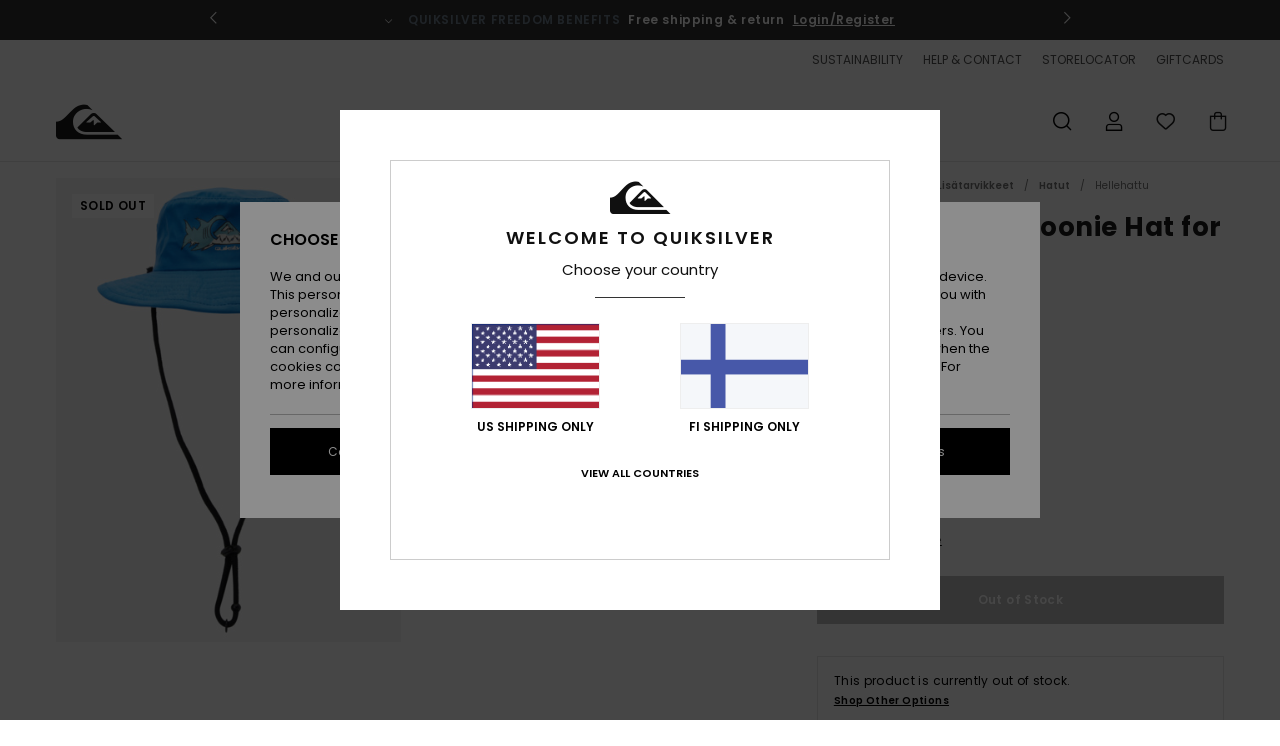

--- FILE ---
content_type: text/html; charset=utf-8
request_url: https://www.google.com/recaptcha/api2/anchor?ar=1&k=6LcolqAhAAAAAPs2Y_cGbiznMkDbK_q41Yny_spV&co=aHR0cHM6Ly93d3cucXVpa3NpbHZlci5maTo0NDM.&hl=en&v=PoyoqOPhxBO7pBk68S4YbpHZ&size=invisible&anchor-ms=20000&execute-ms=30000&cb=w5ux7jjm6rnr
body_size: 48890
content:
<!DOCTYPE HTML><html dir="ltr" lang="en"><head><meta http-equiv="Content-Type" content="text/html; charset=UTF-8">
<meta http-equiv="X-UA-Compatible" content="IE=edge">
<title>reCAPTCHA</title>
<style type="text/css">
/* cyrillic-ext */
@font-face {
  font-family: 'Roboto';
  font-style: normal;
  font-weight: 400;
  font-stretch: 100%;
  src: url(//fonts.gstatic.com/s/roboto/v48/KFO7CnqEu92Fr1ME7kSn66aGLdTylUAMa3GUBHMdazTgWw.woff2) format('woff2');
  unicode-range: U+0460-052F, U+1C80-1C8A, U+20B4, U+2DE0-2DFF, U+A640-A69F, U+FE2E-FE2F;
}
/* cyrillic */
@font-face {
  font-family: 'Roboto';
  font-style: normal;
  font-weight: 400;
  font-stretch: 100%;
  src: url(//fonts.gstatic.com/s/roboto/v48/KFO7CnqEu92Fr1ME7kSn66aGLdTylUAMa3iUBHMdazTgWw.woff2) format('woff2');
  unicode-range: U+0301, U+0400-045F, U+0490-0491, U+04B0-04B1, U+2116;
}
/* greek-ext */
@font-face {
  font-family: 'Roboto';
  font-style: normal;
  font-weight: 400;
  font-stretch: 100%;
  src: url(//fonts.gstatic.com/s/roboto/v48/KFO7CnqEu92Fr1ME7kSn66aGLdTylUAMa3CUBHMdazTgWw.woff2) format('woff2');
  unicode-range: U+1F00-1FFF;
}
/* greek */
@font-face {
  font-family: 'Roboto';
  font-style: normal;
  font-weight: 400;
  font-stretch: 100%;
  src: url(//fonts.gstatic.com/s/roboto/v48/KFO7CnqEu92Fr1ME7kSn66aGLdTylUAMa3-UBHMdazTgWw.woff2) format('woff2');
  unicode-range: U+0370-0377, U+037A-037F, U+0384-038A, U+038C, U+038E-03A1, U+03A3-03FF;
}
/* math */
@font-face {
  font-family: 'Roboto';
  font-style: normal;
  font-weight: 400;
  font-stretch: 100%;
  src: url(//fonts.gstatic.com/s/roboto/v48/KFO7CnqEu92Fr1ME7kSn66aGLdTylUAMawCUBHMdazTgWw.woff2) format('woff2');
  unicode-range: U+0302-0303, U+0305, U+0307-0308, U+0310, U+0312, U+0315, U+031A, U+0326-0327, U+032C, U+032F-0330, U+0332-0333, U+0338, U+033A, U+0346, U+034D, U+0391-03A1, U+03A3-03A9, U+03B1-03C9, U+03D1, U+03D5-03D6, U+03F0-03F1, U+03F4-03F5, U+2016-2017, U+2034-2038, U+203C, U+2040, U+2043, U+2047, U+2050, U+2057, U+205F, U+2070-2071, U+2074-208E, U+2090-209C, U+20D0-20DC, U+20E1, U+20E5-20EF, U+2100-2112, U+2114-2115, U+2117-2121, U+2123-214F, U+2190, U+2192, U+2194-21AE, U+21B0-21E5, U+21F1-21F2, U+21F4-2211, U+2213-2214, U+2216-22FF, U+2308-230B, U+2310, U+2319, U+231C-2321, U+2336-237A, U+237C, U+2395, U+239B-23B7, U+23D0, U+23DC-23E1, U+2474-2475, U+25AF, U+25B3, U+25B7, U+25BD, U+25C1, U+25CA, U+25CC, U+25FB, U+266D-266F, U+27C0-27FF, U+2900-2AFF, U+2B0E-2B11, U+2B30-2B4C, U+2BFE, U+3030, U+FF5B, U+FF5D, U+1D400-1D7FF, U+1EE00-1EEFF;
}
/* symbols */
@font-face {
  font-family: 'Roboto';
  font-style: normal;
  font-weight: 400;
  font-stretch: 100%;
  src: url(//fonts.gstatic.com/s/roboto/v48/KFO7CnqEu92Fr1ME7kSn66aGLdTylUAMaxKUBHMdazTgWw.woff2) format('woff2');
  unicode-range: U+0001-000C, U+000E-001F, U+007F-009F, U+20DD-20E0, U+20E2-20E4, U+2150-218F, U+2190, U+2192, U+2194-2199, U+21AF, U+21E6-21F0, U+21F3, U+2218-2219, U+2299, U+22C4-22C6, U+2300-243F, U+2440-244A, U+2460-24FF, U+25A0-27BF, U+2800-28FF, U+2921-2922, U+2981, U+29BF, U+29EB, U+2B00-2BFF, U+4DC0-4DFF, U+FFF9-FFFB, U+10140-1018E, U+10190-1019C, U+101A0, U+101D0-101FD, U+102E0-102FB, U+10E60-10E7E, U+1D2C0-1D2D3, U+1D2E0-1D37F, U+1F000-1F0FF, U+1F100-1F1AD, U+1F1E6-1F1FF, U+1F30D-1F30F, U+1F315, U+1F31C, U+1F31E, U+1F320-1F32C, U+1F336, U+1F378, U+1F37D, U+1F382, U+1F393-1F39F, U+1F3A7-1F3A8, U+1F3AC-1F3AF, U+1F3C2, U+1F3C4-1F3C6, U+1F3CA-1F3CE, U+1F3D4-1F3E0, U+1F3ED, U+1F3F1-1F3F3, U+1F3F5-1F3F7, U+1F408, U+1F415, U+1F41F, U+1F426, U+1F43F, U+1F441-1F442, U+1F444, U+1F446-1F449, U+1F44C-1F44E, U+1F453, U+1F46A, U+1F47D, U+1F4A3, U+1F4B0, U+1F4B3, U+1F4B9, U+1F4BB, U+1F4BF, U+1F4C8-1F4CB, U+1F4D6, U+1F4DA, U+1F4DF, U+1F4E3-1F4E6, U+1F4EA-1F4ED, U+1F4F7, U+1F4F9-1F4FB, U+1F4FD-1F4FE, U+1F503, U+1F507-1F50B, U+1F50D, U+1F512-1F513, U+1F53E-1F54A, U+1F54F-1F5FA, U+1F610, U+1F650-1F67F, U+1F687, U+1F68D, U+1F691, U+1F694, U+1F698, U+1F6AD, U+1F6B2, U+1F6B9-1F6BA, U+1F6BC, U+1F6C6-1F6CF, U+1F6D3-1F6D7, U+1F6E0-1F6EA, U+1F6F0-1F6F3, U+1F6F7-1F6FC, U+1F700-1F7FF, U+1F800-1F80B, U+1F810-1F847, U+1F850-1F859, U+1F860-1F887, U+1F890-1F8AD, U+1F8B0-1F8BB, U+1F8C0-1F8C1, U+1F900-1F90B, U+1F93B, U+1F946, U+1F984, U+1F996, U+1F9E9, U+1FA00-1FA6F, U+1FA70-1FA7C, U+1FA80-1FA89, U+1FA8F-1FAC6, U+1FACE-1FADC, U+1FADF-1FAE9, U+1FAF0-1FAF8, U+1FB00-1FBFF;
}
/* vietnamese */
@font-face {
  font-family: 'Roboto';
  font-style: normal;
  font-weight: 400;
  font-stretch: 100%;
  src: url(//fonts.gstatic.com/s/roboto/v48/KFO7CnqEu92Fr1ME7kSn66aGLdTylUAMa3OUBHMdazTgWw.woff2) format('woff2');
  unicode-range: U+0102-0103, U+0110-0111, U+0128-0129, U+0168-0169, U+01A0-01A1, U+01AF-01B0, U+0300-0301, U+0303-0304, U+0308-0309, U+0323, U+0329, U+1EA0-1EF9, U+20AB;
}
/* latin-ext */
@font-face {
  font-family: 'Roboto';
  font-style: normal;
  font-weight: 400;
  font-stretch: 100%;
  src: url(//fonts.gstatic.com/s/roboto/v48/KFO7CnqEu92Fr1ME7kSn66aGLdTylUAMa3KUBHMdazTgWw.woff2) format('woff2');
  unicode-range: U+0100-02BA, U+02BD-02C5, U+02C7-02CC, U+02CE-02D7, U+02DD-02FF, U+0304, U+0308, U+0329, U+1D00-1DBF, U+1E00-1E9F, U+1EF2-1EFF, U+2020, U+20A0-20AB, U+20AD-20C0, U+2113, U+2C60-2C7F, U+A720-A7FF;
}
/* latin */
@font-face {
  font-family: 'Roboto';
  font-style: normal;
  font-weight: 400;
  font-stretch: 100%;
  src: url(//fonts.gstatic.com/s/roboto/v48/KFO7CnqEu92Fr1ME7kSn66aGLdTylUAMa3yUBHMdazQ.woff2) format('woff2');
  unicode-range: U+0000-00FF, U+0131, U+0152-0153, U+02BB-02BC, U+02C6, U+02DA, U+02DC, U+0304, U+0308, U+0329, U+2000-206F, U+20AC, U+2122, U+2191, U+2193, U+2212, U+2215, U+FEFF, U+FFFD;
}
/* cyrillic-ext */
@font-face {
  font-family: 'Roboto';
  font-style: normal;
  font-weight: 500;
  font-stretch: 100%;
  src: url(//fonts.gstatic.com/s/roboto/v48/KFO7CnqEu92Fr1ME7kSn66aGLdTylUAMa3GUBHMdazTgWw.woff2) format('woff2');
  unicode-range: U+0460-052F, U+1C80-1C8A, U+20B4, U+2DE0-2DFF, U+A640-A69F, U+FE2E-FE2F;
}
/* cyrillic */
@font-face {
  font-family: 'Roboto';
  font-style: normal;
  font-weight: 500;
  font-stretch: 100%;
  src: url(//fonts.gstatic.com/s/roboto/v48/KFO7CnqEu92Fr1ME7kSn66aGLdTylUAMa3iUBHMdazTgWw.woff2) format('woff2');
  unicode-range: U+0301, U+0400-045F, U+0490-0491, U+04B0-04B1, U+2116;
}
/* greek-ext */
@font-face {
  font-family: 'Roboto';
  font-style: normal;
  font-weight: 500;
  font-stretch: 100%;
  src: url(//fonts.gstatic.com/s/roboto/v48/KFO7CnqEu92Fr1ME7kSn66aGLdTylUAMa3CUBHMdazTgWw.woff2) format('woff2');
  unicode-range: U+1F00-1FFF;
}
/* greek */
@font-face {
  font-family: 'Roboto';
  font-style: normal;
  font-weight: 500;
  font-stretch: 100%;
  src: url(//fonts.gstatic.com/s/roboto/v48/KFO7CnqEu92Fr1ME7kSn66aGLdTylUAMa3-UBHMdazTgWw.woff2) format('woff2');
  unicode-range: U+0370-0377, U+037A-037F, U+0384-038A, U+038C, U+038E-03A1, U+03A3-03FF;
}
/* math */
@font-face {
  font-family: 'Roboto';
  font-style: normal;
  font-weight: 500;
  font-stretch: 100%;
  src: url(//fonts.gstatic.com/s/roboto/v48/KFO7CnqEu92Fr1ME7kSn66aGLdTylUAMawCUBHMdazTgWw.woff2) format('woff2');
  unicode-range: U+0302-0303, U+0305, U+0307-0308, U+0310, U+0312, U+0315, U+031A, U+0326-0327, U+032C, U+032F-0330, U+0332-0333, U+0338, U+033A, U+0346, U+034D, U+0391-03A1, U+03A3-03A9, U+03B1-03C9, U+03D1, U+03D5-03D6, U+03F0-03F1, U+03F4-03F5, U+2016-2017, U+2034-2038, U+203C, U+2040, U+2043, U+2047, U+2050, U+2057, U+205F, U+2070-2071, U+2074-208E, U+2090-209C, U+20D0-20DC, U+20E1, U+20E5-20EF, U+2100-2112, U+2114-2115, U+2117-2121, U+2123-214F, U+2190, U+2192, U+2194-21AE, U+21B0-21E5, U+21F1-21F2, U+21F4-2211, U+2213-2214, U+2216-22FF, U+2308-230B, U+2310, U+2319, U+231C-2321, U+2336-237A, U+237C, U+2395, U+239B-23B7, U+23D0, U+23DC-23E1, U+2474-2475, U+25AF, U+25B3, U+25B7, U+25BD, U+25C1, U+25CA, U+25CC, U+25FB, U+266D-266F, U+27C0-27FF, U+2900-2AFF, U+2B0E-2B11, U+2B30-2B4C, U+2BFE, U+3030, U+FF5B, U+FF5D, U+1D400-1D7FF, U+1EE00-1EEFF;
}
/* symbols */
@font-face {
  font-family: 'Roboto';
  font-style: normal;
  font-weight: 500;
  font-stretch: 100%;
  src: url(//fonts.gstatic.com/s/roboto/v48/KFO7CnqEu92Fr1ME7kSn66aGLdTylUAMaxKUBHMdazTgWw.woff2) format('woff2');
  unicode-range: U+0001-000C, U+000E-001F, U+007F-009F, U+20DD-20E0, U+20E2-20E4, U+2150-218F, U+2190, U+2192, U+2194-2199, U+21AF, U+21E6-21F0, U+21F3, U+2218-2219, U+2299, U+22C4-22C6, U+2300-243F, U+2440-244A, U+2460-24FF, U+25A0-27BF, U+2800-28FF, U+2921-2922, U+2981, U+29BF, U+29EB, U+2B00-2BFF, U+4DC0-4DFF, U+FFF9-FFFB, U+10140-1018E, U+10190-1019C, U+101A0, U+101D0-101FD, U+102E0-102FB, U+10E60-10E7E, U+1D2C0-1D2D3, U+1D2E0-1D37F, U+1F000-1F0FF, U+1F100-1F1AD, U+1F1E6-1F1FF, U+1F30D-1F30F, U+1F315, U+1F31C, U+1F31E, U+1F320-1F32C, U+1F336, U+1F378, U+1F37D, U+1F382, U+1F393-1F39F, U+1F3A7-1F3A8, U+1F3AC-1F3AF, U+1F3C2, U+1F3C4-1F3C6, U+1F3CA-1F3CE, U+1F3D4-1F3E0, U+1F3ED, U+1F3F1-1F3F3, U+1F3F5-1F3F7, U+1F408, U+1F415, U+1F41F, U+1F426, U+1F43F, U+1F441-1F442, U+1F444, U+1F446-1F449, U+1F44C-1F44E, U+1F453, U+1F46A, U+1F47D, U+1F4A3, U+1F4B0, U+1F4B3, U+1F4B9, U+1F4BB, U+1F4BF, U+1F4C8-1F4CB, U+1F4D6, U+1F4DA, U+1F4DF, U+1F4E3-1F4E6, U+1F4EA-1F4ED, U+1F4F7, U+1F4F9-1F4FB, U+1F4FD-1F4FE, U+1F503, U+1F507-1F50B, U+1F50D, U+1F512-1F513, U+1F53E-1F54A, U+1F54F-1F5FA, U+1F610, U+1F650-1F67F, U+1F687, U+1F68D, U+1F691, U+1F694, U+1F698, U+1F6AD, U+1F6B2, U+1F6B9-1F6BA, U+1F6BC, U+1F6C6-1F6CF, U+1F6D3-1F6D7, U+1F6E0-1F6EA, U+1F6F0-1F6F3, U+1F6F7-1F6FC, U+1F700-1F7FF, U+1F800-1F80B, U+1F810-1F847, U+1F850-1F859, U+1F860-1F887, U+1F890-1F8AD, U+1F8B0-1F8BB, U+1F8C0-1F8C1, U+1F900-1F90B, U+1F93B, U+1F946, U+1F984, U+1F996, U+1F9E9, U+1FA00-1FA6F, U+1FA70-1FA7C, U+1FA80-1FA89, U+1FA8F-1FAC6, U+1FACE-1FADC, U+1FADF-1FAE9, U+1FAF0-1FAF8, U+1FB00-1FBFF;
}
/* vietnamese */
@font-face {
  font-family: 'Roboto';
  font-style: normal;
  font-weight: 500;
  font-stretch: 100%;
  src: url(//fonts.gstatic.com/s/roboto/v48/KFO7CnqEu92Fr1ME7kSn66aGLdTylUAMa3OUBHMdazTgWw.woff2) format('woff2');
  unicode-range: U+0102-0103, U+0110-0111, U+0128-0129, U+0168-0169, U+01A0-01A1, U+01AF-01B0, U+0300-0301, U+0303-0304, U+0308-0309, U+0323, U+0329, U+1EA0-1EF9, U+20AB;
}
/* latin-ext */
@font-face {
  font-family: 'Roboto';
  font-style: normal;
  font-weight: 500;
  font-stretch: 100%;
  src: url(//fonts.gstatic.com/s/roboto/v48/KFO7CnqEu92Fr1ME7kSn66aGLdTylUAMa3KUBHMdazTgWw.woff2) format('woff2');
  unicode-range: U+0100-02BA, U+02BD-02C5, U+02C7-02CC, U+02CE-02D7, U+02DD-02FF, U+0304, U+0308, U+0329, U+1D00-1DBF, U+1E00-1E9F, U+1EF2-1EFF, U+2020, U+20A0-20AB, U+20AD-20C0, U+2113, U+2C60-2C7F, U+A720-A7FF;
}
/* latin */
@font-face {
  font-family: 'Roboto';
  font-style: normal;
  font-weight: 500;
  font-stretch: 100%;
  src: url(//fonts.gstatic.com/s/roboto/v48/KFO7CnqEu92Fr1ME7kSn66aGLdTylUAMa3yUBHMdazQ.woff2) format('woff2');
  unicode-range: U+0000-00FF, U+0131, U+0152-0153, U+02BB-02BC, U+02C6, U+02DA, U+02DC, U+0304, U+0308, U+0329, U+2000-206F, U+20AC, U+2122, U+2191, U+2193, U+2212, U+2215, U+FEFF, U+FFFD;
}
/* cyrillic-ext */
@font-face {
  font-family: 'Roboto';
  font-style: normal;
  font-weight: 900;
  font-stretch: 100%;
  src: url(//fonts.gstatic.com/s/roboto/v48/KFO7CnqEu92Fr1ME7kSn66aGLdTylUAMa3GUBHMdazTgWw.woff2) format('woff2');
  unicode-range: U+0460-052F, U+1C80-1C8A, U+20B4, U+2DE0-2DFF, U+A640-A69F, U+FE2E-FE2F;
}
/* cyrillic */
@font-face {
  font-family: 'Roboto';
  font-style: normal;
  font-weight: 900;
  font-stretch: 100%;
  src: url(//fonts.gstatic.com/s/roboto/v48/KFO7CnqEu92Fr1ME7kSn66aGLdTylUAMa3iUBHMdazTgWw.woff2) format('woff2');
  unicode-range: U+0301, U+0400-045F, U+0490-0491, U+04B0-04B1, U+2116;
}
/* greek-ext */
@font-face {
  font-family: 'Roboto';
  font-style: normal;
  font-weight: 900;
  font-stretch: 100%;
  src: url(//fonts.gstatic.com/s/roboto/v48/KFO7CnqEu92Fr1ME7kSn66aGLdTylUAMa3CUBHMdazTgWw.woff2) format('woff2');
  unicode-range: U+1F00-1FFF;
}
/* greek */
@font-face {
  font-family: 'Roboto';
  font-style: normal;
  font-weight: 900;
  font-stretch: 100%;
  src: url(//fonts.gstatic.com/s/roboto/v48/KFO7CnqEu92Fr1ME7kSn66aGLdTylUAMa3-UBHMdazTgWw.woff2) format('woff2');
  unicode-range: U+0370-0377, U+037A-037F, U+0384-038A, U+038C, U+038E-03A1, U+03A3-03FF;
}
/* math */
@font-face {
  font-family: 'Roboto';
  font-style: normal;
  font-weight: 900;
  font-stretch: 100%;
  src: url(//fonts.gstatic.com/s/roboto/v48/KFO7CnqEu92Fr1ME7kSn66aGLdTylUAMawCUBHMdazTgWw.woff2) format('woff2');
  unicode-range: U+0302-0303, U+0305, U+0307-0308, U+0310, U+0312, U+0315, U+031A, U+0326-0327, U+032C, U+032F-0330, U+0332-0333, U+0338, U+033A, U+0346, U+034D, U+0391-03A1, U+03A3-03A9, U+03B1-03C9, U+03D1, U+03D5-03D6, U+03F0-03F1, U+03F4-03F5, U+2016-2017, U+2034-2038, U+203C, U+2040, U+2043, U+2047, U+2050, U+2057, U+205F, U+2070-2071, U+2074-208E, U+2090-209C, U+20D0-20DC, U+20E1, U+20E5-20EF, U+2100-2112, U+2114-2115, U+2117-2121, U+2123-214F, U+2190, U+2192, U+2194-21AE, U+21B0-21E5, U+21F1-21F2, U+21F4-2211, U+2213-2214, U+2216-22FF, U+2308-230B, U+2310, U+2319, U+231C-2321, U+2336-237A, U+237C, U+2395, U+239B-23B7, U+23D0, U+23DC-23E1, U+2474-2475, U+25AF, U+25B3, U+25B7, U+25BD, U+25C1, U+25CA, U+25CC, U+25FB, U+266D-266F, U+27C0-27FF, U+2900-2AFF, U+2B0E-2B11, U+2B30-2B4C, U+2BFE, U+3030, U+FF5B, U+FF5D, U+1D400-1D7FF, U+1EE00-1EEFF;
}
/* symbols */
@font-face {
  font-family: 'Roboto';
  font-style: normal;
  font-weight: 900;
  font-stretch: 100%;
  src: url(//fonts.gstatic.com/s/roboto/v48/KFO7CnqEu92Fr1ME7kSn66aGLdTylUAMaxKUBHMdazTgWw.woff2) format('woff2');
  unicode-range: U+0001-000C, U+000E-001F, U+007F-009F, U+20DD-20E0, U+20E2-20E4, U+2150-218F, U+2190, U+2192, U+2194-2199, U+21AF, U+21E6-21F0, U+21F3, U+2218-2219, U+2299, U+22C4-22C6, U+2300-243F, U+2440-244A, U+2460-24FF, U+25A0-27BF, U+2800-28FF, U+2921-2922, U+2981, U+29BF, U+29EB, U+2B00-2BFF, U+4DC0-4DFF, U+FFF9-FFFB, U+10140-1018E, U+10190-1019C, U+101A0, U+101D0-101FD, U+102E0-102FB, U+10E60-10E7E, U+1D2C0-1D2D3, U+1D2E0-1D37F, U+1F000-1F0FF, U+1F100-1F1AD, U+1F1E6-1F1FF, U+1F30D-1F30F, U+1F315, U+1F31C, U+1F31E, U+1F320-1F32C, U+1F336, U+1F378, U+1F37D, U+1F382, U+1F393-1F39F, U+1F3A7-1F3A8, U+1F3AC-1F3AF, U+1F3C2, U+1F3C4-1F3C6, U+1F3CA-1F3CE, U+1F3D4-1F3E0, U+1F3ED, U+1F3F1-1F3F3, U+1F3F5-1F3F7, U+1F408, U+1F415, U+1F41F, U+1F426, U+1F43F, U+1F441-1F442, U+1F444, U+1F446-1F449, U+1F44C-1F44E, U+1F453, U+1F46A, U+1F47D, U+1F4A3, U+1F4B0, U+1F4B3, U+1F4B9, U+1F4BB, U+1F4BF, U+1F4C8-1F4CB, U+1F4D6, U+1F4DA, U+1F4DF, U+1F4E3-1F4E6, U+1F4EA-1F4ED, U+1F4F7, U+1F4F9-1F4FB, U+1F4FD-1F4FE, U+1F503, U+1F507-1F50B, U+1F50D, U+1F512-1F513, U+1F53E-1F54A, U+1F54F-1F5FA, U+1F610, U+1F650-1F67F, U+1F687, U+1F68D, U+1F691, U+1F694, U+1F698, U+1F6AD, U+1F6B2, U+1F6B9-1F6BA, U+1F6BC, U+1F6C6-1F6CF, U+1F6D3-1F6D7, U+1F6E0-1F6EA, U+1F6F0-1F6F3, U+1F6F7-1F6FC, U+1F700-1F7FF, U+1F800-1F80B, U+1F810-1F847, U+1F850-1F859, U+1F860-1F887, U+1F890-1F8AD, U+1F8B0-1F8BB, U+1F8C0-1F8C1, U+1F900-1F90B, U+1F93B, U+1F946, U+1F984, U+1F996, U+1F9E9, U+1FA00-1FA6F, U+1FA70-1FA7C, U+1FA80-1FA89, U+1FA8F-1FAC6, U+1FACE-1FADC, U+1FADF-1FAE9, U+1FAF0-1FAF8, U+1FB00-1FBFF;
}
/* vietnamese */
@font-face {
  font-family: 'Roboto';
  font-style: normal;
  font-weight: 900;
  font-stretch: 100%;
  src: url(//fonts.gstatic.com/s/roboto/v48/KFO7CnqEu92Fr1ME7kSn66aGLdTylUAMa3OUBHMdazTgWw.woff2) format('woff2');
  unicode-range: U+0102-0103, U+0110-0111, U+0128-0129, U+0168-0169, U+01A0-01A1, U+01AF-01B0, U+0300-0301, U+0303-0304, U+0308-0309, U+0323, U+0329, U+1EA0-1EF9, U+20AB;
}
/* latin-ext */
@font-face {
  font-family: 'Roboto';
  font-style: normal;
  font-weight: 900;
  font-stretch: 100%;
  src: url(//fonts.gstatic.com/s/roboto/v48/KFO7CnqEu92Fr1ME7kSn66aGLdTylUAMa3KUBHMdazTgWw.woff2) format('woff2');
  unicode-range: U+0100-02BA, U+02BD-02C5, U+02C7-02CC, U+02CE-02D7, U+02DD-02FF, U+0304, U+0308, U+0329, U+1D00-1DBF, U+1E00-1E9F, U+1EF2-1EFF, U+2020, U+20A0-20AB, U+20AD-20C0, U+2113, U+2C60-2C7F, U+A720-A7FF;
}
/* latin */
@font-face {
  font-family: 'Roboto';
  font-style: normal;
  font-weight: 900;
  font-stretch: 100%;
  src: url(//fonts.gstatic.com/s/roboto/v48/KFO7CnqEu92Fr1ME7kSn66aGLdTylUAMa3yUBHMdazQ.woff2) format('woff2');
  unicode-range: U+0000-00FF, U+0131, U+0152-0153, U+02BB-02BC, U+02C6, U+02DA, U+02DC, U+0304, U+0308, U+0329, U+2000-206F, U+20AC, U+2122, U+2191, U+2193, U+2212, U+2215, U+FEFF, U+FFFD;
}

</style>
<link rel="stylesheet" type="text/css" href="https://www.gstatic.com/recaptcha/releases/PoyoqOPhxBO7pBk68S4YbpHZ/styles__ltr.css">
<script nonce="P9xMzSYwxRg8ASHVYg-N2A" type="text/javascript">window['__recaptcha_api'] = 'https://www.google.com/recaptcha/api2/';</script>
<script type="text/javascript" src="https://www.gstatic.com/recaptcha/releases/PoyoqOPhxBO7pBk68S4YbpHZ/recaptcha__en.js" nonce="P9xMzSYwxRg8ASHVYg-N2A">
      
    </script></head>
<body><div id="rc-anchor-alert" class="rc-anchor-alert"></div>
<input type="hidden" id="recaptcha-token" value="[base64]">
<script type="text/javascript" nonce="P9xMzSYwxRg8ASHVYg-N2A">
      recaptcha.anchor.Main.init("[\x22ainput\x22,[\x22bgdata\x22,\x22\x22,\[base64]/[base64]/[base64]/[base64]/[base64]/[base64]/KGcoTywyNTMsTy5PKSxVRyhPLEMpKTpnKE8sMjUzLEMpLE8pKSxsKSksTykpfSxieT1mdW5jdGlvbihDLE8sdSxsKXtmb3IobD0odT1SKEMpLDApO08+MDtPLS0pbD1sPDw4fFooQyk7ZyhDLHUsbCl9LFVHPWZ1bmN0aW9uKEMsTyl7Qy5pLmxlbmd0aD4xMDQ/[base64]/[base64]/[base64]/[base64]/[base64]/[base64]/[base64]\\u003d\x22,\[base64]\\u003d\x22,\[base64]/[base64]/Cmg/Cs8OCw77CksOiwrEDwpc+KzFrcFpZw6DDmU/DhTzCkyrCtcKNIi5GXEpnwqMRwrVacsKow4ZwR0DCkcKxw4TChsKCYcO4Q8Kaw6HCqMKqwoXDgwDCqcOPw57DsMKaG2YIwrrCtsO9wpvDjDRow73Dp8KFw5DCsSMQw60/MsK3XzTCssKnw5EoRcO7LVDDsm90AGhpaMKvw5pcIyrDiXbCkwFUIF1BWyrDiMORwpLCoX/Cgg0yZQl/wrwsJUgtwqPCoMK1wrlIw4VVw6rDmsKwwqs4w4skwrDDkxvCjhTCnsKIwpLDpCHCnm/DtMOFwpMiwrtZwpF9NsOUwp3Diz8UVcKOw7QAfcOCOMO1YsKHYhF/PcK5FMONZlM6RktZw5xkw6DDtmg3UcK1G0wvwqxuNmHCnwfDpsO8wpwywrDCi8Kswp/[base64]/DoCZocis7K8OkK1VjwpzCh2ReBMOiw5VQamrDkSJqw6Ycw5ZZGz7CsjEJw6TDpMKzwrBSIcKrw68ETg3DjXt/fXVSwozCh8KUbyQRw7zDuMKWwqvDu8OGN8Kgw43DpMOgw69Qw5fCncOew6kXwqHCuMKxw7XDnDFvw5fCni/DnsKmOE7CmhPDhU/CkHt/EcKFImPDhyZYwpBDw6lFwqfDkDkNwpxWwoHDlcKNw6Ycw5PDisKrVA5GEcKeQcKUM8KmwqPCs2zDqDbClSk4wrbCrxzCgkAMEMKjw6DCkcKOw4zCvMOTw6PChcOJcMKxw7PDhmjDgy3Dv8KMesKbAcK4ECZTw5TDoUXDgMKNHsOJfcKfEy8ndMOMcsOUTD/DpTIKa8Kew43DncOKw6HCpW8Kw4o6w6oew4F4wofCsQ7DpwU5w6PDslTCqsOYRD4Yw5tSw4oRwoANHsKOwqMEEMK7woHCuMKDccKIVCx9w4DCmsKBElhRWGjCvMKqw5HCthDDvSrChcK2BhrDusOhw4/CgCI0bMOCwoUDVks4I8Ojwr3DpE/DtTNLw5dOfsKTEWVNwqvCocOXSUJnSzfDq8KVCibCujHDgsK9XsOGR0cnwoBIdsKAwqjCkRNnIcOkF8K8LVbCkcOswpRRw6vDhWHCoMKqwpAYUgwZw5TDtMKWwodswpFDPsOMVmRNw53CnMKYMBzDqQbCnF1qCcO3woVSKcK+A09vw4rDkl4yS8K0TsO/wrfDhcOQMsKwwrTDoW3CrMOaAE8BLx83D37DvzbDqsKEB8KGBcOxETzDkWEkRgwgBMOxw6UwwrbDig4VIHZDFcOBwo5YQ3tiRDV+w7lVwpRpAnlEAMKGw49Wwqk6GyZpMGYHc0TCvcOMbXgMwqzDsMO1KcKcDkHDgATCiC0QTA7DhMKKQ8KPfsOhwqLDtWLDmQpgw7/DlzLCo8KZwooncMOEwrURwoIdw6LCs8O+w4fDhcOcIcO3aFZSM8KffGIZWcKRw4bDuArDiMO9wp/CmMOpGBrCnTQOcsOKHQHCtcOIEMOFZH3CksOVd8OzL8K/wpfDoy4ow5oYwrvDmsOUwoNbXijDpMO3w4ouHT5mw7lAN8OWECHDncODdHxPw43ChFI6CcOvUUHDqMO8w47CvCrCtmfCjsOzw5LCsWIxZ8KOQG7CqGLDtsK6w7VdwpPDnsO0wp0lOHPDig4KwoArMMOFRlxdd8Kzwpx6TcOVwr/DlMOzHXXClMKaw6vCnTPDisKcw7rDucK4wq8lwpxEZn5ow73CoiZlfMKSw7LCv8KJa8Oew5fDgMKwwoFgXnJONMKdFsKzwq8+AsOnEMOHLMO2w6fDiXDCrVrDnMK/woXCs8K7wqVRQsO4wqLDgnE6Lg/DgTgww7MfwpsGwq3CqGjCncOyw6/Dnw53worCqcOTIwnCqMOhw7lywo/CgANdw4Rvwr8hw7pDw4DDqMOOfMOQwpQqwqlRM8KkIcOzchPCq1PDrMOQXsKKXsKww4hTw50rO8Khw6JjwrYIw5Q5IMKBw6zCpMOeUVIlw5E+wqLDpsO8ZcOXw6PCscKJwp0Cwo/CjsK2w6DDjcOQFyAywoBdw4Y8Kj5Cw55CBMKXEsOSwoZwwrllwqrCrMKowoojbsK+wrvCr8ORFV3DtMKVYG1PwppjK0fDl8OWJ8O4wqDDmcO+w6rDtAgOw5/[base64]/[base64]/DiC50wr49FMKDw5F+QsK1wqHCpMK0VMKfw78wXXk/w4bDg8OBfz7Dj8O9w4B7w6rDnHNNw7NMb8K7wqfDocKkIsKARDDCnikwenjCt8KPAk/DrEzCoMKEwqLDosOww7sJRzjCj0/CiF0Xw71LTMKHAcKtC1/CrMKNwoIfw7ZUdEXCj33CosK5Hk1pGVw4JEjDhMKgwo8iworDsMKSwp83AicpKnYXZsOZV8OKw4VrVcKyw6VSwophw6PDiybDghbCnMO5bEsZw6/CogdWw77DnsK9w7ZUw60CD8Kqwo90KsKQwrNHw7bDkMOzG8KLw7XDv8KVXMKBU8O4cMOXMHTDqCjDqGdUw7fClW5DSkDDvsOQAsOVw6NdwpwmccOvwq/Dv8KCTSDCiXQmw43DnGrDhX1zw7d/w5rCsQwmbSllw5fDiWUSwprDgsO0woFRwpMhwpPClsKUbXcPVwnDvld8WcOZOsOWN1fCtMORZ1J0w7/DvsORw7vCtiHDgsODYVUQwoNzwrzCuw7DnMKlw5PCrMKTwpzDusOxwptrcMKYLGVhwoU1dXgrw7YcwrfCqsOqw6ZvMcKaW8OxIcOJP2fCiBjDkSQvw6bCqMOxbCcaRiDDoTgmPW/Cn8KcTUfDrDrDh1XDpmwlw6JTaz3Cv8KxQcKPw7bChcKuw73Cpws9J8K4fGLDp8KBw6vCggrCtQDCkcOldsOHUsOfw6VVwrjDqUlhHX5qw6ZlwqJhLnBlS1h8w6ktw6FSw6PChnMgPlrCh8KCw45Xw5w/[base64]/[base64]/wrDDucKywpbCgMKbRMKVYWtUQAR3wpQHwrZow6Uqw5XClUbCoHXDtBUuw4rClkx7w7Qtag9Ew7vCkSDCqcKtDjB2HEjDi07ChsKqNFzDhcOGw5gMAxgFw7Y1DsKxDsKBwqxWw7QHVcOkY8KmwolEwr/Cj1TCm8KswqoTQMK7wrQUPXfCjUEdI8O7W8KHEMOgA8OscjTDrnvDmXLClj7DpyDDnsK2w5NjwrBmw4zCpcK0w77CgH1dwpcbBsK8wqrDrMKbwrHCnioDYMKtWMKUw4VpAVrDjMKbw5URTMOPScKtCxbDk8KPw5FOLmJzWwvCmCvDi8KqGDjCp0NQw5bDlx3Cjj/ClMKxABHCuzzCi8OqYXMwwpsDw44bYsOrYmRVw6PCv0jCncKKMULCnlLDpxNWwq/[base64]/DhxIwwpQAHMO6wqHDvMOrw6XCpsOQA1PDugICwrzCrcOuC8Olw7s9wqvDgF/DqT/DgRnCrgJcXMO8UALCgwN1w4/DuFIXwpxPwpQ4EkXDvsO0UcKFT8OfC8OResKFMcOsQi8PPcOfEcKzfEFTwqvCtCvCrCrDm2DChhPDlCdrwqUIFsOtE2cNw4/CvhhfUxnCnEkhwoDDrEfDtMKrw67CnU4gw7HCgSVIwoXCvcOmw5vDisK3NG3CvsKvNjINwrsBwod8wonDqmnCmSfDpV9EWsKkw5QuQsK3wqgyfVnDnMO0Hi9UBsKEw5rDhznClCpMKDVSwpfCsMOGUcKdw5lCwqYFwqgVwqU/eMKqw4XCqMOVdyzCscO6w5jCncK6KnvCjMOWwrrCukvCkUfDjcKhVEYcSMKLw65Mw7/[base64]/CpFnCtULDjsOBHUrCm8KgA2jClGvCmkZYIcOFworCtXbCp1c8EXPDrWfDrcKxwow4HngpbMOMVsKKwo7CocOCeQLDnUfDhsOsN8KCwp/DksKAdjTDlmbDoRpywrvCiMOPGsO2Tj9mYEPCicKuPMKCCsKXFH/ClsKXJsK4czDDsAHDpsOhHMOjwol2woPCtsOqw6rDsTEiEWrDlUcJwqzDpMK8YMOhwoLDnBvCvMOEwprDisKpY27DlcOXPmkyw5k7LGfCvsOvw4nDuMOJZhlHwr8Vw4/DjAJLw58rZULCjCNpw7LDo1/DhzrDlMKmXGDDisOcwqjDlsKpw4wtZwxXw7dBOcOebsOGKVrCv8Khwo/Ck8OkesOgwqAkJcOuw5jCq8KSw5o+C8OOccK5U1/[base64]/[base64]/Cg3zCj1XDlDnDjErDj8KYw4jCgwo9wpVIK8O8wrHDvTPCrcO+L8Oaw4TDtHk7UnTCkMODwpfDmRYodA/CqsKXecO6wqt/[base64]/bMKlw55HMQbCsEoNRz/DnmZIV8OjAsKlIT7CvFHDt07Cu3PDgT/[base64]/GR0ZJGPCvDJUJMOawqnCt0rCi8KtUMOfGcOTwpvDs8KKcsOPw7tYwqPCrXTCscKBICYiJGIjw7wCXSFLw6FbwrBJJMOYTsOvwqNnG0zCu03Dg2HCpMOtw7B4QkltwpLDo8K6DsOYLMOKwq/[base64]/CuMKSQUASwoHDmFHCksKpwoBVwpwfF8K3B8KOLsOTaQ8hwqpaG8Kowp7Cjm/Cvi5DwpjCoMKJHMOew4coacKfeG0Iwpx/wrBlZsKNPcKKZcOKd1N/wpvCnMOoOR8Kfw5PFk1MS0nDimcaF8OcVcKow73DssKDRydsR8OBQyEhKMK4w5zDqmNowrRZdjbChEs0WEPDmMOsw6vDicKJJRDColpSZBjCrjzDr8KtJ13DmkJmwqjCk8OrwpHCvT3CrGEWw6nCkMOzwoo9w7TCoMO8eMOFF8Kkw73CksOGSTU/[base64]/w7fCh8OfAcKrw68lwqcXYGo8wpsMDQ3DuB3CgAnDsDbDkgPDlW1Ow5rCtmLCqsO5w5fDoT3DssO+MVtdwocsw5Z9wr7CmcOFCDYSwr5zwpNILcOIW8OxW8OmbGhNcsOvKinDv8OKU8OuWE5Rwp/CnMOxw4LDpMKDHWUbw4MfLRbDlErCqsOTDcKNwr7DqGzDtMOhw5BTwqA5wqNSwrpmw6LCphVjw482MTt2wrLDn8Khw7HClcO/woLCmcKuw40dS0gHScK3w4wXaBYqHT1DPXfDvsKXwqYpIcKew5gCScKfaETCjj3DusKTwrrDpXYFw6bCsSUHFMKbw7nDklg/PcOhem/DmsOIw7PCuMO9ccKKcMKawonChBHDiyZhHh7Dq8K5D8OwwrfCplfCk8KDw7Faw4rCpE/DpmHCt8O/V8Oxw5owXMOuw7zDlMOLw6JUwq3DgULCsB8rZDE9CVMHZsOHXCDClD3Ct8ORw7zDicK3w6Utw6XCgTxrwqx+woTDgsKSRCsmPMKJfMOaWMOTw6bDv8O4w4nCr3PDsCFzN8OyLsKcCMKWNcOPwpzChigNw6vClnBMw5IGwrJUw7fDp8KQwobDj1/CgEHDusOvFzXClzjCksOePCNOw61iwoHDi8OSw4dBQjnCqsOkE0xlMEY8KcKvwpBWwrl7dDFawrVlwo/CqMOAw5zDhsOBwrlpasKGw4J+w6HDucOuw6ZQb8OObALDvsOzwo9JCsKewrTCisOcUcKew65vw61lw7dwwpHDpMKBw6I8w7PChGTCjWclw7LCuVDCtBdRSWjCombDgMOVw5TChHrCjMK3w6/DuHTDtsOcUcOrw7nCqcOrfzdgwoHDtsOSfmPDgX5Uw5bDtxc1wrUNMivDqxhqw64XFhjCpRzDpmjCtWlsJQNIGMO8wo1qAsKXTj/DpsOIwrbDlsO0R8OQYMKGwqLDsyLDqMOqUEA+w4rDiibDosK1E8O9NMORw7DDhMK3CsKyw43ChsO7ScOjw6HCqsKKw47CgMKoRAJPw7zDvCjDg8K/w7p2Y8Kjw411L8KtI8KZLnHCssO8GsKva8K1wpRNSMKIwqrCgjd8wpRKPBsEUcOTfBDCu1EoScOcZMOIwrnDojTCvh/ColRFw7PDqVQYwoDDrX1KHUTDn8OAw4J5w5ZvIWTClnRtw4jClXgYS1HChsOMwqHDqG5DOsK0w5MqwoLCncKLwr/Cp8OKEcKbw6UBDsOHDsKfYsKYYFESwqnDhsK/MMKiJAJRXMKtARXDi8K8w7EhRGTCkFPCqmvCi8K+wpPCqgzChhbDsMORwo8+wq9Hw78Jw6/Cn8KBwqzDpg9hw5UAeVXDmsO2wplBZiMcdmQ8UVfDmMKPTwQAHwpiScOzE8OQJsKbeSHCrMOIGzfDiMKLAMKxw6vDkiNdBxYnwqA8Z8O5wrXCuzZoJsKqaSLDpMOiwr5Xw50GN8O/[base64]/CvsOtUw4CwqDDvBFnRU4BeW4XaTDDhxRNw54Bw7RsCcK6wpJwfsOrRMKkw5t9w40UcBNXwr/DqAJWwpZEKcOcwoY6wqnDmHjChR88YMOIwoVEwpNffsKGw7zDphbDplfDlcKUwr/[base64]/[base64]/CmDA3ecOuw7lMKSdgQ8Oxw6dVJ8KBNcOQO3pHUmbCr8OgQMOAYk/CjsO9Ei3CmQ7Ck2sdw67Chj0FFsOnwoTDunUBBishw7fDtcOXXCYyHcO2O8KwwoTCjzHDocK1NcOzwpR7wpLChMOBw5fCu37DlgLDtsODw57Dv2nCu2/CisKpw4Mjwrl0wo9TSTl4w6fCm8KZw5MwwrzDucKzRMKvwrlPHcOWw5QsOXLClSJ9w6tuwoAjwpAewqzCvcOrCl7Cr3vDjA7CpWzDgcKIwp3DiMOkRMOQSMOtZkxGw6tiw4TCrGzDnMOEV8Obw6ZTw4XDpwJ2BBvDiTbCunRHwobDuh8mKg/[base64]/DkEUJFcOcLXBww77CncKKQHTDnFgfS8O3wp97TlRNXFvDmMKcw6IGYsOnJSDCuHvCv8OKw4VYwo0zwpHDhX/Dg3Udw6HCnMKIwqJuLMKCTMOlBwrDtsK5InIxwp5QLno7QnbCqcKQwocCYHV0EMKgwqvCoV/DtsKrw7pzw7FnwqrDhsKuXUU5e8OOOxjCgnXDhsOMw4JdLnPClMKgS1fDisKEw4w0w6VcwqtaOHPDkMKJGsK7QcOsd1oEwpbDpmAkKT/Djw89KMKrUBJSw5XDscKoMUjCkMK8JcKDwprCvsOeOMKgwosUwqfCqMOhC8OfwonDj8KWGcKXGXLCqCPCoSg2ecK9w5/Dm8Knw6V+w7tDJ8KKw446IzDCgV1iasOpEMOCYR4Pw5xFccOAecOkwq3CvcKZw4h3STHCnMOqwqHCjjnDjTTDu8OEGsKlwq7DpEjDhSfDgXTChHwUwrANRsOawqDCr8Okw6gVwo3CusOPRwpvw4x2WcOZU15GwpkKw6/DlVp+VgjDlGzCnsOMw6JqL8KvwoUyw5hfw7bDsMK/BEl1wo3CqkQSe8KEA8KCAcKuwp3DgW4aPsKnwqDCq8KsA0x/woDDsMOQwp12XMOKw5LCtjgUc17DqhXDrMOPwoEYw6DDqcKywoTDtSPDtHjCmw/[base64]/WcKNwqglw6RTwo5Jwp/Ch0bCpMKxw4t3w4nDgxsow5pHe8OUYRrCkcO3woXCmhTDssKcwo7CgS1DwpNpwrwbwpVfw449c8O7Rm3Co07CmsOIeSDCtsOjw7rCu8OyM1JUw7zDhEVVTw7Dv13Dj242wplrwoDDtcOaJzMbwocEbsKORE/DrW0fQcK1wrTDrhjCp8K8wp8aVw/DtlN2ByvCgFIlw4bCvGlvworCvcKqRk3CqsOvw6LDhDh5DmU+w4ZXPknCtEYPwqfDqcKVwrPDiCjCisOGSG/ClHLCnFdtNDA9w7MOWsOjM8KXw47DmgjDvVvDk0R6clMwwoANMsKAwpxvw7cHQ35CLsOyIVbCoMOHUlwawo3DlWTCvX7DhBLCg0hbdWElw5lhw7/CgljCimXDuMOJwr0Vwp/[base64]/[base64]/JsKdwoBsDQ/Dkk7CssOJwpQeXMO6V8KoIx3Dh8K1wp88woXChDfDvWTClMOBw5JWw40DQsKWwpzCjsORD8KBSsOdwq/Cl0g6w5hHeUNKwowZwqsiwowDYw4cwrzCngkeWsKvwptPw4rDiQLDtTxFaWfChXjDicOmwrZtw5bCuzzDl8Knwr7CkMOTSCxpwq3Cp8O5aMOHw4XDqTDCi2rCj8KUw5TDs8KxAGTDtXrCo3jDrMKZMcKFVH9ARHsWwrDCjBVnw4bDncOSJ8ONw7/DsFVAw6pXf8KbwqwBMBBRHn3Dvl3Cs3tBesKnw7YjRcOYwqoOfnvCo31XwpbDlMKPJsKAZcONK8OjwpDCmMKjw7x+wrZlS8OKWx3DqHZsw5vDgz/DvwwSwp4mHMOswoltwofDs8OGwo1cWDswwpTCgsO7QCLCpMKyWMKow5I+w6UeD8OIOcODIMO3w58mZ8OxHTTCinZfRFo8w53DpGojwqPDvsKidcK6c8Ozw7fDg8O7NlbDsMOhHWE4w77Cs8O0EcKuJVfDrMOIXiHCg8KGwoB/w6ZowrTChcKvX3h7BMOqYkPCmEJ/DsObKU3Cj8OTwoE/RxnDmRjCrGTCtUnDhAoJw7hiw6fClUzCrTBJScO0XSh+w6XCgMKqbUrCnCvDvMOiwqEIw78Iw5EFW1bCtzrClsKLw6t/wpwHYHU9wpAqO8OhbcO1SsOAwpVDwp7DrhQ4w6rDscKuYx7CtsKYw71pwqfCssKNBcOQVnTCoTzDuTzCvH3CrijDsW9owpRjwqvDgMOMw5EIwpA/MMOmCG9dw7fCpMOBw7HDojFQw4EFw5rCr8OHw4A1S0XCqMKfccOxw54uw4rDksK+MsKfFntlwrkuOHcfw5vDo3HDljHCoMKKwrkfBnvDhMKGEMKiwptNIHDDlcKzIMOJw7/Cj8OoQMKlOj0QbcOeJHYuwpDCosKRPcOFw6ESCMK5E2sHFlwSwo5necKmw5nCqGrDggTDoVcIworCqsOwwqrCjsOxX8KiWWAzw6cMw4ITc8Klw5h8Kgd5w7YZQXUELMOqw5XCqsOjWcO2wpTDlCbDtTTCnhjCqhVAC8KEw7IdwrQOw74IwoB/wqLCsQLDsEZXFwBQdBrDscOhYcO8SnPCpsKdw7ZDBx8jVcOfwrdAUnIhwp1zI8KHwqxEHwXClTTDrsObw7cRUMKJGMOnwqTChsK6wqI3EcKJdMO/QcKVwqQ4RMO1RgEkC8OrKRbDtMK7w7B/LcK4JQTDucOSwp7Dk8Kew6ZuRl0lEU1fw5zCtUclwq06VFTDlB7DrsKrGsOfw5LDvyREYU/CgnHDoBzDs8OFMMKSw6LCohjCkTXDmMO1MVw3NcOwfsKJbXoiEChRwrXCpk1lw7zCg8K5wpA+w7nCo8K4w5QWGFUfIsOMw7PDrCBaGcO8TRMjLCQHw5ELKcKgwq3DrkJNFEtxLcOuwqM2wqo3wqHCvsORw5AuSsO/bsO8FwHDkMOJw5BfV8KibCg+asORDgnDp2A/w5YGfcOfHMOgw5R6Zys1cMOMH0rDshJ8ejbCiwHCqh1ASsO9w5fCmMK7VjxBwqc4w6ZIw45zbgoZwrESwqTCuWbDqsKoJkYcEMONJwYew5MDW3x8U304dVsaFMK+T8OPa8OJDB3CkyLDlV98woIPUgwKwrDDj8KKw5XDmcK0em3Cqi1ywqx1w6xWS8KYdH/DsQA1XcKrHcOZw7DDlMK+eE9KIsKAPlpww7fCsF8vAGdTU1FmbUUaKMK/[base64]/DtsKSw4TDsSLCmsKVDcO6w6dqw6/DiMOQw47CvMKnMMO/[base64]/Dri1eGipvwq3Cp1h0w53DpVPCqMKPwrgfeSbCsMK4I13DvcOYRnzCoAjCgVVQc8Kww4nDo8KqwpIPdcKkQMOhwqU3w7fCjEt2asOpc8OYVUUfw5TDsm5SwoRoEcKOVsKtRHHDkRFyTMOZw7LCgSTCtMKWZsO6dCtqNXw0w7YBKxjDin47w57Clk/Ck0pOHizDh1LDi8OGw5oDw7rDhMK2J8OqGSFYdcO3wqsmG2LDksKVG8KTwpPCliFmNsOKw5w/esK9w5USdD1RwpNqw5rDgGVCXsOIw4fDvsO3AsO2w6wkwqBFwr1Yw5BgNmcuwqnCt8OXd23CghoidsO3RMO9asO7w4QDDkHDhcOtw4zDrcKmw4jCoGXCtDXDpFzDmFHCukPCj8OYwq7DsiDCujFoTcK3w7HCpkjCrWjCpkARw7VMwqfDn8Kkw4/[base64]/wqw8w6VxBE8uUsOkAsOuaMKjCsK5w4w7w5DCn8OGB3nCkQVuwowTJ8KCw4nDhnRhSWXDsCDCmx9uwqvDkTMab8OSIj/CvnbCthhTYyvDicOnw5cdX8K/P8KowqJVwqcZwqUmDyFewoHDjsKzwo/CsnMBwrzDuVMAFRBlOcO3wpfCrkPCgS4xwrzDiC0HS3ASBcOPO1rCosK8wrPDu8KraUXDvhRiNMKxwp0Dd07CtMKgwqJvInccScOZw6TDugbDhcO6wr8KUT/CuhgPw7YJwr0dIcOpEDnDjnDDjsO+wpY/w4h3IzLDuMOzVEjDncK7w4rCqMK/dAhwA8KRw7LDpWEVfRI/wpZIHmzDmi/CgSZGdsOBw70Hw7HCuU7DsXzClwbDlHLCvgLDhcKfa8K4SyBHw44nXRBPw5Enw4oSAcOLEi8qcXkQHHErwqvCjy7Dvx/CmMOAw50/[base64]/Dq13DmiQrDcKKNcODYzPDv8KNDVwlw6bDpifCnDxVwp3DmMKcwpU5wpHCu8KlGMOPAsK0EMO0woUxJQDCr15XXD/Do8KhUidFHsOGw5lMwo8/[base64]/Dn8OvJsKFwqXDs8K7bVURSjvCq8O/[base64]/w7vDq1Rqw4vCtWR9wozCpAQEwrAnw5IBw6M7w6tyw6YzFsOnwoHCvlvDosOyZsKoPsKrwq7Cl0p9eS9wUcKRw6fDncO0GsKjw6RSw5o7AzpowrzCg3Yuw7HCvCxiw4/[base64]/[base64]/Cn8K8FcO8UMK8aMKVw7DDkATDvTrDtsOfK8KDPCDCnChxHcORwrQ7QMOkwoAaJsKcw6t6wp9RMMOQwqDDvMKAVAk2w5vDi8OlIzvDm2PCisOlIx/[base64]/[base64]/Cn8K0bk/CvXE7XsODwo/[base64]/ChcKaFGo3w6M3H8OdbRFiHMO6wps2acKxw5jCnQzCr8Kaw58hw41XfsO7w4IBL3V8dkICw5osIDrCiSJYw7TDusONC1I/f8OuJcOkBVUIwqbCjw99Si4yBMKlwo7CryA6w7Akw4ppERfDk2jCn8OCEMKRwprDn8O6wqDDmMOEPgTCtMK2aBHCjMO1wo9swoTDlcKnwphzZMOVwq92w64kwqPDmlINw4xKHcOcwopPZsOYw6HClMOew5QZwp/DksOHcsKxw6lxwofCmQMDA8Obw64Qw4HCkH/CgUXDqzE0wptsclDCvi/Drgoywp/Dg8OTTiNnwrRmbEbClcOFwoDCnFvDiDjDpznCuMORw7xtw7Ykw5XCllrCn8OUUMOAw5c9ZlNqwrw3wrZVDE0KQMOYw6d9wq7DoH8Xw4PCjVjCt2rDumFFwoPChMK6w5fCplAMwrB7wq93UMO1w77ChcOiwqnCj8OyXGVbwp/CtMKALhXDkMOnwpJQw6TDpsOHw4R2bFnDtsKAMxDDusKjwr5hKTp6w5VzE8OIw7XClsOUCnozwpMPYcOxwph9GAZfw7lmN1bDrcK/fAjDlnUKI8Oyw6nCscObw57Cu8O/w41pworCksK+wotkw6nDk8OVw5vCg8OPUDQpw6bCl8Kiw43Djx5MITlRwozDmMKPSyzDom/Dm8KrUmXCgcKHR8KuwqvDpcOxw47CnMKRw55Qw407w7VZw4PDoVvCqmDDs2/DhcKXw4XDq3R6wq0dN8K8IcKiN8OfwrXCosKKf8KWwq5zEFB0IMK9P8OEw7EFwrZkJ8K7wrogKwB0w6tYU8KCwrYpw7/Di0N6YhzCp8O8wq7CocOMXzPChcOYwoo7wqY+w5JQIcObdmhfFMOlasKyDsOVLRDDrHQ+w47Dl3sBw5VrwpMEw6bDpXcnMsObwqzDjVVmw5jCgkDCo8KzNXTDlcONJl87UwgKRsKlwr3DtmHChcOVw4/DmlXDg8OxVg/DnQkIwo1fw7JnwqjDgcKSw4IkCcKJSznCmCjCqjrCszLDoEMXw6/DmcOVOgE2w49YZMK3wqArfsO7b3d/aMOeacODfsOcwrXCrkXDt3weCMOEOznCgsKqwq7Do01Iwq1lDMOWP8OEw5nDrxZ2w6nDjFFFw4jCisKewrHDrsO+wpzCq2rDphADw4/CowfCk8KeGHVCw5zDosKPMX7ClsKJw4A7CmvDvD7CmMKQwqzDkT8dwqzCuD7ChcOpw5wkwqcdw63Dvk0FFsKJw53DvUFyP8Ova8KXJzDDmMKOGDTCk8K/w4UvwosgEBjCiMOPwqUgb8OPwpA6ecOrYcOtdsOKJyh4wo4Fw4JPw4PDvzjDvD/ChMORwqbCoMK/LsKPwrLCkz/DrMOrUMO0U0kTNSwJNMKEwrDCmQMGwqHCu1fCrynCgQV/wrHDtcK3w4FVH3cLw4/CkmHDssKMG0w2w7BbYMKEw4ktwqx/w7jDn07DjRFPw5o5wqIcw4vDgcOowpnDs8KEw7QLHMKgw4jCkQ7DqsOOc13Cl3/DrsO+EArDl8K6OX/ChsOuw44EUQxFw7LDuFZoccOlC8O0wr/CkwXDiMKQacOkwr7DnilFXjrCtAXDv8OZwqhdwr/[base64]/Ch8KWw65mwoJdGmPDqmJmw5jCvcKjEcK9w7XCv8Kkw70gEcOaEMKIwoNow6MjfzcnExfDvcOKw7XDmAfCg0bDnlXDmnA4A3oeTVvCqsK/QGodw4bCuMKNwrl9IcOJwqxqSTHCqnEtw4/Ch8O5w73DoVEKYg7DkWx1wq4WA8OMwoDDkxrDkMOWw6QOwrsTw6dYw5EAwr3DmcO9w7XCkMORLMKkwpVAw4rCuzlZWsOVO8Kiw6fDgcKiwoHCgcKrZcKSw7HCuDBTwr1kwp5ieRbDg3HDmwY/dzIQw4xYN8OjA8KNw7ZNCsK2MMOORAcSw6/DsMKgw5fDkW3DvR/Diy16w69RwoB0wqDClBlxwpzCliIcB8Kewo55wpTCtsK+w6czwoh+LMKvUEHDjkV/[base64]/[base64]/Cj0lhXgrCh8OIwpTDq0lFw6F/wqTCi3tCwrHCs3bDpMK/w4hTw4nDr8OkwpsyI8O3L8O7w5PDlsOswok2Tn4QwosFw5vCh3nCkTYmHgoGFirCgsK/W8K9woIlD8OQCMK2ZhpxVsKjBRoDwpRCw5odYMK2CMOTwqjCv3DCpgwBKcKdwrLDjRsnesK7FcOtdXohw5DDm8OZJGDDt8Kew6sGdR/DvsKfwqBhUsKkbivDgXt0wpBXwoLDjMOcbsOQwqzCoMK8wqzCv3JSw4XCkcK2HAvDhsOUw7l7KsKdDW8/JsKPBcOqwp/CqGpwZcOTZsObwp7CgQPCjsO6RMOhGkfCvcKiKMK4w6Y/XHsoL8KrZMOpw4LCpsOwwpFPK8Oxf8Kew6ZWwr3DosKfHUTDuRM4wqhoOnQgwr/[base64]/DjcKNw7Jnw7HDt8K1Y8KNYAZFFiVSTMO6wp/Ck8KUbwRhw709wovDr8Oww789w7DCsgkhw5LCqxXDnUzCn8KOwowmwp/[base64]/VXcjLcOEw5w1FMOEYsOyGwfCoElpZMKwVBLCh8OvCX3Dt8KVw5nCgMOXEsOOwovClBjCuMOkwqbDhDnDjBHCoMOeT8OEw483T0hcwpIdHkRAw5TCkcONw5HDk8KcwobDmMKKwrhzQcO6w4TCusOww74mVnzDs1ANImUTw5A0w4Nnwq/CklbDozkcHhbDh8O6UEzCrnfDq8K2GADClMKAw5vCmsKoPWJ3ImZXAcKbw5cvNRzCgnQJw4fDm09Zw4gswrnDgsORCcOCw6XDmcKGE3HDncOHBMK1wrpkwrDDqsKKG2/[base64]/CqStaw73Dq8KOwr/CmMOHw6EEWcOqQMO9a8KcM23CtsKjAQhMwqbDuUxOwoocDScvemI1w7LChMOuwrzDo8K5woh/w5ozQRcqwqBEaxfCvcOsw7nDr8Kyw5nDiynDsHkow7/[base64]/wqPCvCEYE8KmR8O9Ox/Dol3Cu8OAwrrDg8KewrHDkcO/FXNBwqxmSzBeYcOnZi7CgMO1U8KMS8KFw6LCmX/[base64]/Dn0/DpWrDpsKYw55ew6nCsMOMw6tQTzHCjz/[base64]/CtTjDmCrCuWMhw63Dq8K6HsO6w7nDhMOMwrfDnsONw5/DssOtw7DCrMOfOVINc0hvw73ClhBnK8KFBMOiP8KFwq4RwqLDhgNMwrUAwqFCwpNwS0MHw7QSfFg/AMKbD8O2Gks0w73DgMOuw63DjjpKa8OAcBHCgsO4DcK8cFLCosOYwqtWEMOCUMKyw54UcsO2X8Kiw7I8w78ZwrfDj8OMw4DCijvDlcKBw4hVDsKyY8KLScKCZV/Dt8OiVTMfeiotw69nwqfChMOvwoUHw6DCkhk2w5fCuMOvwpLDhcO+wrvCnMOqFcKEE8K6YzknFsO9F8KFAsKMw4IrwrJXSSdvU8KUw5Y/UcOQw7vDh8O+w5AvHmjCmMOlFcOdwonDkHzDvh9VwqJlw74zwrwvD8KBWsKawrBnYkfDpyrCo3jChsK5ThdOFCk/w7HCsltCdMOawoVBwoMXwo3Dtm/Dt8O+A8KvXMKHC8O7wo0vwqwBcHk2MVgrwodHwqNCw5cHexfClcKFc8OBw7B0wo7Ci8KRw6nCrW5owrHCgsKbBMOuwo7Cr8KfU3vDkXTCqsK6wpvDuMK/PsOwEx3DqMK6woDChl/CucOxHU3CuMKJehodw4UYwrLDujDDuW7DsMKpw5UZHHnDs0rDk8KgbsOFC8OKT8Oceh/[base64]/CsxE3bGM/w4/DjMOJGSDCkMK5am7CmsKmQSnDmgvDkirDl13Cj8Kow7l4w5TClFphaGrDjMOBWcKYwr9SREPCoMKSLxNEwqk1PCAyLmItw7/[base64]/wo/DhHvDrH4pMAHDvsOtwrxEwoN/wp/CjCrCt8OKR8OqwoEoEMOTH8KkwrrDlX4hHMOzT0fCjCPDgB0QesOBw4bDs2MsWcOawoNuKMOQbAzCvsKmFsKoU8O4Ox7CpMOfO8O9G1ssTXLCmMK8OsKbwp5vDUBQw6c7ScK5w4XDo8OEDMKjwpEAWmvDihXCgXN3dcK/[base64]/DlMOfCmfCg8K+fELCp8OtfHApw5HCrHzDjsORTsKacBHCvMOUw4zDscKAwpnDsVsDLiJSXMKMCVdSwqBCf8OGw4NcKHU4w47CqRkvPDBqw6vDn8OwBMOPw45Jw5xUw6k/wr7CgS5mPSxsJTRHWmnCpsOOTiEIZ3TDhXfDijXDvsObMXcWPWoPeMOEw5zDkmkOIzw9wpHCp8O8HsKqw6cgccK4NnoQZGHCiMKbV2vCiyA6UsKuw5TDgMKcHMKLWsOLLx3CscOTwoXDm2LDq045F8KGwo/Ct8KMw7VHw7Vdw7nCrmHCixQ3XsOcwpzCkMKGNUpefsK3w6pxwrLDplnCg8O8QAM8w7g/wrtAEMKZQCwPfMOCccOlw6DCozFBwp99wrnDoEoYwoQhw43Dh8KZZsKMw7/DgHF/w7dhbigCw43DgcK5w63DusKZRErDhjTCksOFRB8pdlnDtMKcGsO0ej9NYyEaFiTDuMO9XF8HClhUwpXDuz7DjMK1w5oHw4rCsVk2wp0Dwox+cy7DsMOtJ8Orwq/[base64]/OsO2Ym/DlcKZeWshcG55ZcOIIHofw6dRU8O2w4ttw6nCsXI5wqLCjMKpw77DpMKFFcKEfhUZJQgFSyDDqsODG0ZIIMKQWn3Dv8Krw5LDqWwTw4/CscOaSjZEwpw6KcOWWcK2RT/Cu8KawqYVNl3DicKNEcKww48xwr/Dlg3Cpz/DvRtPw5M2wo7DssOawr86LlPDlsOiwoXDnjd7w6jDj8KMDcOCw7LCuRDDkMOEwpzCtcKdwoDDvcODw7HDpw/[base64]/DtQjCizU5wpbCmGrCjyDCl3lqw6lAbT8yUsKkdMKCbClUAjcAGsK6wrbCimjDksOiwpPDpWDCusOpwp8IPSXCqsOhDsO2QTN0wopMwonCncOZwpbDs8K8wqRICMOHw7tCWsOoJld+RmDCpVfCjjrDj8KnwrjCtsO7wq3CtB0EHMKvWi/DjcK1wrpRF0fDnlfDk0HDvcOQwqrDisOow6p7ChTCuT3ClR9/FMKPw7zDoAnCrnjDr0ZqB8OMw64vNC0lMcKswqkZw6jCt8O9w6pwwrnDrwo4wqLCu0jCs8Kpwq9vY0PDvybDn37DowvDq8OnwoVWwrjCjSFaDsKiZjjDgAhqAgfCsw/[base64]/ZV4Gw5V0w5dbwqfCgsKBw5DDhxPDoWDDnsKuCBvCtsKzRMORJcKzQcK+fxPDvMOBwooawprCgl9MGTjCvsKXw7oqDcKCb0nClkLDqXFuw4FwSWpjw6kpbcOmLHXDtC/CkMO9w7tRwoEjw6bCi1vDscKJwqtQw7VawqJxwrQXTyXCh8O8wpgALcKEbMO6wqpIWDhWOiwNGsOfwqc5w5zDgV8Rwr3Ds0EacsKMHsKtcMKhL8KYw4RpOsOnw64OwofDmgRLwpghEMKtw5A+JH18wowjI2rDhDJAwpV/M8KKw7rCgcKwJkZCwrlMDALCgBDDiMKKw5s5wr1zw5bConDCkcOIw5/Dg8OfeD0jw7LCuGLCncK2WybDocKOJcK4wq/[base64]/DjsKyLnzCs8OkFAbDhsOBQgEywoVnwoAgwpzCt1/DnMOWw6ofZsOhBsOVOMKxQ8OwQ8ODVcKwNMKowo0wwqE/wpYwwoJaVMK7ZVzCvMK+VC8lfTxzBMKSPsOyBsK1wrpie0HCpF/CpVvDqsOCw5p1QRbCrsKYwrbCusO6wp7Cv8Odw7VdRsKZIzIAwpTCicOCSgXCln1La8KkBUvDu8KPwqROO8KcwoNCw7DDmsO9FzU/w6jChsKkfmo7w5fDl0DDqRPDp8KGKMK0NQ9NwoLDlhrDgSbCtDlhw652JcOZwrLDkRZOwrZ9wr0oR8Kow4AuHnrDnTHDjcKdwo5zBMKow6RTw4Z3wqFbw5daw6E3w57CoMK6ClfCk114w7VrwonDoV/DiAhZw6ZawoxQw50XwqTDjAkiU8K2d8Otw43Ch8Ozw41BwqnDu8OmwqPDvyQLwpkuwrzDqzjCuSnDqXnCkH3CpcOAw5zDs8OqfVlpwqwrwo7Do1HCsMKJw6PDtzF9flnDjMO9HlEuCsKZRjUQwp3DvRLCkMKDMXfCosK/LcKIw6/ChMOSwpPDkMK/woXClUlDwr0mL8K3w5ccwrZ9wrLDpgbDkcKAXSHCssOXTHHDh8OCQnJmLcONScKqwrzCvcOrw7vDk2UTKnXDnsKiwrNsworDmVzDpMOqw67DucO4wqYIw6HDhsK6YjnDiyQOETPDhjJYw5lxOQ7DpTHCk8OtVTPCo8OawoJCMH1BQcKKdsKyw7HDpMOIwo/[base64]/CuMOkcsOfwr7DnE0+dwXClj7DtQZKAsKHw5vDtjfDmUEzDcOLwqZAwr1kcgPCtBEZT8Kdwp/Co8OEw4dIX8KbG8Kqw5B9woItwo3Dr8Kbwp8hclHDu8KIw4wUwpE+LMO5dsKRw4jDoSkHYsOOG8KOw4rDhMKOaAJ9wpHDugzDuxvClAxqOkYsDyvDvMO0GlcswqrCrk/Cq23CtMK0wq7Dk8K3bxvCjwXDnh9nSnnCgWXCnhTCiMOtDDfDmcKNw6bDt1xFw5Ybw47ClAjCl8KuA8O3wpLDlsOkwr/CkilDw7jDui1zw5/CpMO4wrfCg382wr7CrVPCpMK0K8O6woDCsFZEw7x7Y3zCisKBwqMKwphhQ2BNw63DkFx8wr17wrvDtgQxYAViw6Y/wpTCk340w5ZWw63DkHvDmMOfNMOlw7zDjcKTUMOow7YCGMKAw6EwwqYHwqTDtsO/FS8awpXDg8KGwppKw6vDvFbDs8KXSwfDvEUywpnCmsK9wq9Ew7NBOcKXZToqN05PesKNHsKhw65rC0bCqcO0W3HCocOcwrnDvcK/w5UsX8KkDMODFcOyYGhiw5wnMn/Cr8K2w4o0w4gdPQBSw77CoxrDncKbw5B4wqh/U8OCCsO9wos3w6sFwqTDmx7DjcKxMyBhwoDDrQ/CtE3CiF/DvFXDug7CncOSwqhafsOGU2NNHMK+UMKQPjVaKC7CljDDpcKJw4fDrydQwplsUE8/w5MewoZVwrrCnFvClkxlwocAX0zCusKpw57CucOWNkh9TcKpHD0Kwo1wZcK/WsOvOsKMwrJ+w5rDs8Krw4xRw4NMSsKEw67CnWPDpFJ7wqbDmMOYEcOqwqFAFA7CvSHCmMOMF8OKN8OkFDvCgRcKN8Kvwr7Dp8OmwqYSw7nCnsKDecOQPEo+WcO/HXdYAGXDhMKsw78kwqDDvRnDtsKMWcKHw6cFSMKXw4bCisKAaHHDjAfCg8KKbcOCw6nCixvCrygyXcO+bcKsw4TDoxzDnMOEwo/CvMKsw5g4IDXDhcKbOld5TMKfwrROw6M4wo7DpF0dwr15w47CiyBqW1EmXFzDhMO9IsKgYjJQw7dCbcKWwpECCsK/w6UBw5/DiHUoEMKfUFBtJMKGQGXCljTCt8OEbyjDhiN5wqgPdG8HwpLDoFLCtFJWAVYdw7/DixAYwo1lwqlVw7V6Z8KWw4bDtlzDnMOJw5nDs8OHw49IBsO/wpoqw5gAwoQaWsKeAMKvw6TDu8K9w6XCmWHCocO9woHDqMK9w6IBTkUXw6XDmmrClsKHfEMlVMORbVRMw6zDoMKrw5PDvA9LwoUZw59twpDDkMKhBEgew53DjcKuXsOcw5AeIS/CpsKzLS4Ew7VjQcKtwrbDuDrCkXvCosOFEWjDn8O/w7XDscKhQ0TCqsOjwoctd0TCmsKewpRPwpvCjAonT3rDlyPCvsOPVV7CicKFDUB6P8OWLsKHOMOywroGw67Cqg95PMOXGsOxAMOYKcOHVTTChE3CpUfDvcKrOcOZMcOqwqdnfMKwKMO/wpB/wqoAKWwjfsOPfxrCm8KewpnCucONwqTClcK2P8KoPMKRaMOtPQ\\u003d\\u003d\x22],null,[\x22conf\x22,null,\x226LcolqAhAAAAAPs2Y_cGbiznMkDbK_q41Yny_spV\x22,0,null,null,null,0,[21,125,63,73,95,87,41,43,42,83,102,105,109,121],[1017145,565],0,null,null,null,null,0,null,0,null,700,1,null,0,\[base64]/76lBhnEnQkZnOKMAhnM8xEZ\x22,0,0,null,null,1,null,0,1,null,null,null,0],\x22https://www.quiksilver.fi:443\x22,null,[3,1,1],null,null,null,1,3600,[\x22https://www.google.com/intl/en/policies/privacy/\x22,\x22https://www.google.com/intl/en/policies/terms/\x22],\x22zZIpVt5xpbUbaXhulo2w1iyYmqYgC4UJKI+ZfmAyDps\\u003d\x22,1,0,null,1,1769122843773,0,0,[129,38,42,170],null,[30,49,235,168,87],\x22RC-ueU__JoAbwvzdQ\x22,null,null,null,null,null,\x220dAFcWeA4aIngFgbb8eZGsmzr20OMTLz2fkPQtOHVskFkto1CkEBPQAHhTosXrGTAjMFrL08uUtJfWAD7PbJo-c3CxhZeE_ssYdA\x22,1769205644023]");
    </script></body></html>

--- FILE ---
content_type: text/javascript; charset=utf-8
request_url: https://e.cquotient.com/recs/aahh-QS-FI/product-to-product-PDP?callback=CQuotient._callback1&_=1769119243455&_device=mac&userId=&cookieId=acba6AluXTFXT2lPK1coGIfDoJ&emailId=&anchors=id%3A%3AAQKHA03377%7C%7Csku%3A%3A%7C%7Ctype%3A%3A%7C%7Calt_id%3A%3A&slotId=product-detail-recommendations&slotConfigId=product-detail-recommendations-einstein&slotConfigTemplate=slots%2Frecommendation%2Feinstein-recommendations.isml&ccver=1.03&realm=AAHH&siteId=QS-FI&instanceType=prd&v=v3.1.3&json=%7B%22userId%22%3A%22%22%2C%22cookieId%22%3A%22acba6AluXTFXT2lPK1coGIfDoJ%22%2C%22emailId%22%3A%22%22%2C%22anchors%22%3A%5B%7B%22id%22%3A%22AQKHA03377%22%2C%22sku%22%3A%22%22%2C%22type%22%3A%22%22%2C%22alt_id%22%3A%22%22%7D%5D%2C%22slotId%22%3A%22product-detail-recommendations%22%2C%22slotConfigId%22%3A%22product-detail-recommendations-einstein%22%2C%22slotConfigTemplate%22%3A%22slots%2Frecommendation%2Feinstein-recommendations.isml%22%2C%22ccver%22%3A%221.03%22%2C%22realm%22%3A%22AAHH%22%2C%22siteId%22%3A%22QS-FI%22%2C%22instanceType%22%3A%22prd%22%2C%22v%22%3A%22v3.1.3%22%7D
body_size: 92
content:
/**/ typeof CQuotient._callback1 === 'function' && CQuotient._callback1({"product-to-product-PDP":{"displayMessage":"product-to-product-PDP","recs":[],"recoUUID":"eb70138c-4de6-4c3f-89ed-16b6a1ffe606"}});

--- FILE ---
content_type: text/javascript; charset=utf-8
request_url: https://p.cquotient.com/pebble?tla=aahh-QS-FI&activityType=viewProduct&callback=CQuotient._act_callback0&cookieId=acba6AluXTFXT2lPK1coGIfDoJ&userId=&emailId=&product=id%3A%3AAQKHA03377%7C%7Csku%3A%3A%7C%7Ctype%3A%3A%7C%7Calt_id%3A%3A&realm=AAHH&siteId=QS-FI&instanceType=prd&locale=fi_FI&referrer=&currentLocation=https%3A%2F%2Fwww.quiksilver.fi%2Ftower---safari-boonie-hat-for-boys-AQKHA03377.html&ls=true&_=1769119243437&v=v3.1.3&fbPixelId=__UNKNOWN__&json=%7B%22cookieId%22%3A%22acba6AluXTFXT2lPK1coGIfDoJ%22%2C%22userId%22%3A%22%22%2C%22emailId%22%3A%22%22%2C%22product%22%3A%7B%22id%22%3A%22AQKHA03377%22%2C%22sku%22%3A%22%22%2C%22type%22%3A%22%22%2C%22alt_id%22%3A%22%22%7D%2C%22realm%22%3A%22AAHH%22%2C%22siteId%22%3A%22QS-FI%22%2C%22instanceType%22%3A%22prd%22%2C%22locale%22%3A%22fi_FI%22%2C%22referrer%22%3A%22%22%2C%22currentLocation%22%3A%22https%3A%2F%2Fwww.quiksilver.fi%2Ftower---safari-boonie-hat-for-boys-AQKHA03377.html%22%2C%22ls%22%3Atrue%2C%22_%22%3A1769119243437%2C%22v%22%3A%22v3.1.3%22%2C%22fbPixelId%22%3A%22__UNKNOWN__%22%7D
body_size: 367
content:
/**/ typeof CQuotient._act_callback0 === 'function' && CQuotient._act_callback0([{"k":"__cq_uuid","v":"acba6AluXTFXT2lPK1coGIfDoJ","m":34128000},{"k":"__cq_bc","v":"%7B%22aahh-QS-FI%22%3A%5B%7B%22id%22%3A%22AQKHA03377%22%7D%5D%7D","m":2592000},{"k":"__cq_seg","v":"0~0.00!1~0.00!2~0.00!3~0.00!4~0.00!5~0.00!6~0.00!7~0.00!8~0.00!9~0.00","m":2592000}]);

--- FILE ---
content_type: text/javascript; charset=utf-8
request_url: https://e.cquotient.com/recs/aahh-QS-FI/product-to-product-PDP-crossell?callback=CQuotient._callback2&_=1769119243457&_device=mac&userId=&cookieId=acba6AluXTFXT2lPK1coGIfDoJ&emailId=&anchors=id%3A%3AAQKHA03377%7C%7Csku%3A%3A%7C%7Ctype%3A%3A%7C%7Calt_id%3A%3A&slotId=product-detail-recommendations-2&slotConfigId=product-detail-recommendations-einstein-2&slotConfigTemplate=slots%2Frecommendation%2Feinstein-recommendations.isml&ccver=1.03&realm=AAHH&siteId=QS-FI&instanceType=prd&v=v3.1.3&json=%7B%22userId%22%3A%22%22%2C%22cookieId%22%3A%22acba6AluXTFXT2lPK1coGIfDoJ%22%2C%22emailId%22%3A%22%22%2C%22anchors%22%3A%5B%7B%22id%22%3A%22AQKHA03377%22%2C%22sku%22%3A%22%22%2C%22type%22%3A%22%22%2C%22alt_id%22%3A%22%22%7D%5D%2C%22slotId%22%3A%22product-detail-recommendations-2%22%2C%22slotConfigId%22%3A%22product-detail-recommendations-einstein-2%22%2C%22slotConfigTemplate%22%3A%22slots%2Frecommendation%2Feinstein-recommendations.isml%22%2C%22ccver%22%3A%221.03%22%2C%22realm%22%3A%22AAHH%22%2C%22siteId%22%3A%22QS-FI%22%2C%22instanceType%22%3A%22prd%22%2C%22v%22%3A%22v3.1.3%22%7D
body_size: 110
content:
/**/ typeof CQuotient._callback2 === 'function' && CQuotient._callback2({"product-to-product-PDP-crossell":{"displayMessage":"product-to-product-PDP-crossell","recs":[],"recoUUID":"4aa3b7fd-ef5b-4c97-9bf2-e86fd9f835f6"}});